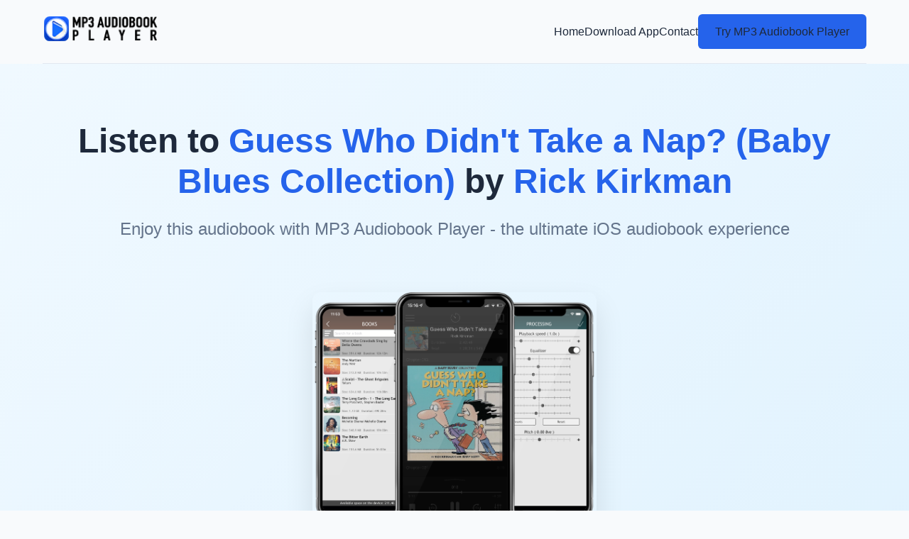

--- FILE ---
content_type: text/html; charset=utf-8
request_url: https://mp3audiobookplayer.com/audiobooks/books/guess-who-didn-t-take-a-nap-baby-blues-collection-by-rick-kirkman.html
body_size: 8019
content:
<!DOCTYPE html>
<html lang="en">
<head>
	   <meta charset="UTF-8">
	<meta name="apple-itunes-app" content="app-id=891797540, app-argument=https://mp3audiobookplayer.com/audiobooks/books/guess-who-didn-t-take-a-nap-baby-blues-collection-by-rick-kirkman.html">
	<meta http-equiv="x-dns-prefetch-control" content="on"/>
	<meta name="apple-mobile-web-app-capable" content="yes">
	<title>Guess Who Didn't Take a Nap? (Baby Blues Collection) by Rick Kirkman audiobook for free</title>
	<meta http-equiv="Content-Type" content="text/html; charset=utf-8">
	<meta http-equiv="content-language" content="en">
	<meta name="robots" content="max-image-preview:large" />
	<meta name="description" property="description" content="Download  audiobook Guess Who Didn't Take a Nap? (Baby Blues Collection) for free. MP3 Audiobook Player - convenient audiobook player for iOS devices (iPhone, iPad, iPod)">
	<meta name="keywords" content="MP3 Audiobook Player,audiobook,download,free,ios,apple,iphone,ipad,audible,guess,who,didn't,take,a,nap?,(baby,blues,collection),rick,kirkman">
	<meta name="application-name" content="MP3 Audiobook Player"/>
	<meta name="msapplication-TileColor" content="#ffffff"/>
	<meta name="msapplication-TileImage" content="https://mp3audiobookplayer.com/audiobooks/template/images/logo.png"/>
	<meta name="referrer" content="origin"/>
	

	<link rel="manifest" href="/audiobooks/manifest.webmanifest" crossorigin="use-credentials">

	<script type="application/ld+json">
	{
	  "@context": "https://schema.org",
	  "@type": "Audiobook",
	  "name": "Guess Who Didn't Take a Nap? (Baby Blues Collection)",
	  "author": {
		  "@type": "Person",
		  "name": "Rick Kirkman"
		},
	  "duration": "PT4H7M",
	  "narrator": "Rick Kirkman",
	  "description": "Audiobook Guess Who Didn't Take a Nap? (Baby Blues Collection). ",
	  "url": "https://mp3audiobookplayer.com/audiobooks/books/guess-who-didn-t-take-a-nap-baby-blues-collection-by-rick-kirkman.html",
	  "publisher": "MP3 Audiobook Player",
	  "bookFormat": "AudiobookFormat",
	  "datePublished": "2026-01-17",
	  "image": "https://mp3audiobookplayer.com/audiobooks/covers/guess-who-didn-t-take-a-nap-baby-blues-collection-by-rick-kirkman.jpg",
	  "aggregateRating": {
		"@type": "AggregateRating",
		"ratingValue": "4.2",
		"reviewCount": "1646"
	  },
	  "offers": {
		"@type": "Offer",
		"price": "0.00",
		"priceCurrency": "USD",
		"availability": "https://schema.org/InStock"
	  }
	}
	</script>

	<!-- Twitter Card -->
	<meta property="twitter:card" content="summary_large_image" data-app="true"/>
	<meta property="twitter:site" content="@MP3 Audiobook Player" data-app="true"/>
	<meta property="twitter:domain" content="MP3 Audiobook Playerapp.com" />
	<meta property="twitter:creator" content="@MP3 Audiobook Player" data-app="true"/>
	<meta property="twitter:title" content="Guess Who Didn\'t Take a Nap? (Baby Blues Collection) by Rick Kirkman" data-app="true"/>
	<meta property="twitter:description" content="Want to listen to the audiobook Guess Who Didn\'t Take a Nap? (Baby Blues Collection) written by Rick Kirkman? MP3 Audiobook Player is here to help!" data-app="true"/>
	<meta property="twitter:url" content="https://mp3audiobookplayer.com/audiobooks/books/guess-who-didn-t-take-a-nap-baby-blues-collection-by-rick-kirkman.html" data-app="true"/>
	<meta property="twitter:image" content="https://mp3audiobookplayer.com/audiobooks/covers/guess-who-didn-t-take-a-nap-baby-blues-collection-by-rick-kirkman.jpg" data-app="true"/>
	<!-- Facebook Open Graph -->
	<meta property="og:site_name" content="MP3 Audiobook Player" data-app="true"/>
	<meta property="og:locale" content="en_US" data-app="true"/>
	<meta property="og:site_name" content="Want to listen to the audiobook Guess Who Didn\'t Take a Nap? (Baby Blues Collection) written by Rick Kirkman? MP3 Audiobook Player - convenient audiobook player for iOS devices (iPhone, iPad, iPod)" data-app="true"/>
	<meta property="og:title" content="Guess Who Didn\'t Take a Nap? (Baby Blues Collection) by Rick Kirkman" data-app="true"/>
	<meta property="og:url" content="https://mp3audiobookplayer.com/audiobooks/books/guess-who-didn-t-take-a-nap-baby-blues-collection-by-rick-kirkman.html" data-app="true"/>
	<meta name="image" property="og:image" content="https://mp3audiobookplayer.com/audiobooks/covers/guess-who-didn-t-take-a-nap-baby-blues-collection-by-rick-kirkman.jpg" data-app="true"/>
	<meta property="og:image:secure_url" content="https://mp3audiobookplayer.com/audiobooks/covers/guess-who-didn-t-take-a-nap-baby-blues-collection-by-rick-kirkman.jpg" data-app="true"/>
	<meta property="og:image:type" content="image/jpeg" data-app="true"/>
	<meta property="og:type" content="article" data-app="true"/>
	<meta property="book:tag" content="Guess Who Didn\'t Take a Nap? (Baby Blues Collection)" data-app="true"/>
	<meta property="book:tag" content="Rick Kirkman" data-app="true"/>
	<meta property="og:description" content="Want to listen to the audiobook Guess Who Didn\'t Take a Nap? (Baby Blues Collection) written by Rick Kirkman? MP3 Audiobook Player is here to help!" data-app="true"/>
	
	<meta property="twitter:app:id:ipad" name="twitter:app:id:ipad" content="891797540" data-app="true"/>
	<meta property="twitter:app:id:iphone" name="twitter:app:id:iphone" content="891797540" data-app="true"/>
	
	<meta name="title" property="og:title" content="Want to listen to the audiobook Guess Who Didn\'t Take a Nap? (Baby Blues Collection) written by Rick Kirkman? MP3 Audiobook Player - convenient audiobook player for iOS devices (iPhone, iPad, iPod)"/>
	<!-- <meta name="description" property="og:description" content="Learn how to listen audiobook Guess Who Didn't Take a Nap? (Baby Blues Collection) written by Rick Kirkman for free on iOS devices."/> -->
	<meta name="image" property="og:image" content="https://mp3audiobookplayer.com/audiobooks/covers/guess-who-didn-t-take-a-nap-baby-blues-collection-by-rick-kirkman.jpg"/>

	<meta property="article:tag" content="Guess Who Didn\'t Take a Nap? (Baby Blues Collection)" />
	<meta property="article:tag" content="Rick Kirkman" />
	<meta property="article:tag" content="MP3 Audiobook Player" />
	<meta property="article:tag" content="player" />
	<meta property="article:tag" content="audiobook" />
	<meta property="article:tag" content="ios" />
	<meta property="article:tag" content="iphone" />
	<meta property="article:tag" content="ipad" />
	<meta property="article:tag" content="listen" />
	<meta property="article:tag" content="free" />
	
	<meta property="article:published_time" content="2026-01-17T13:29:35+02:00" />
	<meta property="article:author" content="Rick Kirkman" />
	
	<meta name="viewport" content="width=device-width, initial-scale=1.0">
	<link rel="shortcut icon" type="image/x-icon" href="https://mp3audiobookplayer.com/audiobooks/template/favicon.ico">
	<link rel="apple-touch-icon" href="https://mp3audiobookplayer.com/audiobooks/template/favicon.ico">
	<link rel="canonical" href="https://mp3audiobookplayer.com/audiobooks/books/guess-who-didn-t-take-a-nap-baby-blues-collection-by-rick-kirkman.html">
	<link rel="sitemap" type="application/xml" title="Sitemap" href="../sitemap.xml" />
	<link rel="search" type="application/opensearchdescription+xml" title="Search" href="../search.xml">
	

	<!--[if lt IE 9]>
	<link rel="stylesheet" type="text/css" href="/style2.css">
	<script src="/js/html5shiv.js"></script>
	<script src="/js/respond.min.js"></script>
	<![endif]-->

<script type="text/javascript">
  (function (d) {
	var f = d.getElementsByTagName('SCRIPT')[0],
	  p = d.createElement('SCRIPT');
	p.type = 'text/javascript';
	p.async = true;
	p.src = '//assets.pinterest.com/js/pinit.js';
	f.parentNode.insertBefore(p, f);
  })(document);
</script>

<!-- Load Facebook SDK for JavaScript -->
<div id="fb-root"></div>
<script>(function(d, s, id) {
var js, fjs = d.getElementsByTagName(s)[0];
if (d.getElementById(id)) return;
js = d.createElement(s); js.id = id;
js.src = "https://connect.facebook.net/en_US/sdk.js#xfbml=1&version=v3.0";
fjs.parentNode.insertBefore(js, fjs);
}(document, 'script', 'facebook-jssdk'));</script>

<!-- Global site tag (gtag.js) - Google Analytics -->
<script async src="https://www.googletagmanager.com/gtag/js?id=G-RZFGL6SMS4"></script>
<script>
  window.dataLayer = window.dataLayer || [];
  function gtag(){dataLayer.push(arguments);}
  gtag('js', new Date());

  gtag('config', 'G-RZFGL6SMS4');
</script>

<!-- Yandex.Metrika counter -->
<script type="text/javascript" >
   (function(m,e,t,r,i,k,a){m[i]=m[i]||function(){(m[i].a=m[i].a||[]).push(arguments)};
   m[i].l=1*new Date();k=e.createElement(t),a=e.getElementsByTagName(t)[0],k.async=1,k.src=r,a.parentNode.insertBefore(k,a)})
   (window, document, "script", "https://mc.yandex.ru/metrika/tag.js", "ym");

   ym(86998185, "init", {
		clickmap:true,
		trackLinks:true,
		accurateTrackBounce:true
   });
</script>
<noscript><div><img src="https://mc.yandex.ru/watch/86998185" style="position:absolute; left:-9999px;" alt="" /></div></noscript>
<!-- /Yandex.Metrika counter -->

	
	<!-- Внешние ресурсы, которые нужно скачать и разместить локально -->
	<!-- Скачать: https://cdnjs.cloudflare.com/ajax/libs/font-awesome/6.4.0/css/all.min.css -->
	<link rel="stylesheet" href="https://cdnjs.cloudflare.com/ajax/libs/font-awesome/6.4.0/css/all.min.css">
	<link rel="stylesheet" href="https://mp3audiobookplayer.com/audiobooks/template/css/style.css">
</head>
<body>
	<!-- Навигация -->
	<header class="container">
		<nav class="navbar">
			<a href="https://mp3audiobookplayer.com/">
				<img src="https://mp3audiobookplayer.com/audiobooks/template/images/logo.png" alt="MP3 Audiobook Player Logo" class="nav-logo">
			</a>
			<div class="nav-links">
				<a href="/">Home</a>
				<a href="https://apps.apple.com/app/id891797540" target="_blank" target="_blank">Download App</a>
				<a href="https://mp3audiobookplayer.com/contact/">Contact</a>
				<a href="https://apps.apple.com/app/id891797540" class="btn" target="_blank">Try MP3 Audiobook Player</a>
			</div>
		</nav>
	</header>

	<!-- Герой-секция -->
	<section class="hero">
		<div class="container">
			<h1>Listen to <span style="color: var(--primary);">Guess Who Didn't Take a Nap? (Baby Blues Collection)</span> by <span style="color: var(--primary);">Rick Kirkman</span></h1>
			<h2>Enjoy this audiobook with MP3 Audiobook Player - the ultimate iOS audiobook experience</h2>
			<img src="https://mp3audiobookplayer.com/audiobooks/covers/guess-who-didn-t-take-a-nap-baby-blues-collection-by-rick-kirkman.jpg" alt="Audiobook Guess Who Didn\'t Take a Nap? (Baby Blues Collection) by Rick Kirkman" class="book-cover" loading="lazy">
			<div>
				<a href="https://apps.apple.com/app/id891797540" class="btn" target="_blank">Download from App Store</a>
			</div>
		</div>
	</section>

	<!-- Описание книги -->
	
	<!-- Отзывы пользователей -->
	<section class="section">
		<div class="container">
			<h3 class="section-title">User Reviews</h3>
			<div class="grid grid-3">
								<div class="card review-card">
					<div class="review-header">
						<img class="review-avatar" src="https://www.gravatar.com/avatar/92156dffeb13f5ee7c9ae77969542f8c" alt="Cali Yacht
 avatar">
						<div>
							<div class="review-name">Cali Yacht
</div>
							<div class="rating">
																<i class="fas fa-star" style="color: var(--secondary);"></i>
																<i class="fas fa-star" style="color: var(--secondary);"></i>
																<i class="fas fa-star" style="color: var(--secondary);"></i>
																<i class="fas fa-star" style="color: var(--secondary);"></i>
																<i class="fas fa-star" style="color: var(--secondary);"></i>
															</div>
						</div>
					</div>
					<p class="review-text">The app's stability is impressive – it runs smoothly without any glitches.
 🚶‍♀️📱 I'm exploring new worlds while on the move, all thanks to this app's seamless functionality. 🏞️📚
 ListenBook's statistics feature is eye-opening. I had no idea how much time I spent immersed in audiobooks until I started using it.
 ListenBook is the best audiobook player I’ve ever used. The app is packed with features like customizable skip intervals, playback speed, and sleep timers. The interface is clean and easy to navigate, making it a joy to use. Five stars!
 </p>
				</div>
								<div class="card review-card">
					<div class="review-header">
						<img class="review-avatar" src="https://www.gravatar.com/avatar/66aa783424fa60b3b81e52adb5c624d0" alt="Trouble Mittens
 avatar">
						<div>
							<div class="review-name">Trouble Mittens
</div>
							<div class="rating">
																<i class="fas fa-star" style="color: var(--secondary);"></i>
																<i class="fas fa-star" style="color: var(--secondary);"></i>
																<i class="fas fa-star" style="color: var(--secondary);"></i>
																<i class="fas fa-star" style="color: var(--secondary);"></i>
																<i class="fas fa-star" style="color: var(--secondary);"></i>
															</div>
						</div>
					</div>
					<p class="review-text">I can't get enough of this app's intuitive design and user-friendly interface.
 📚 Turning my phone into a portal of stories – this app's ease of use is remarkable! 📱💫
 ListenBook Pro's noise reduction feature is a game-changer. It enhances the audio quality and ensures that I can immerse myself fully in the content.
 I’ve been using ListenBook for months, and it’s been a fantastic experience. The app is lightweight, doesn’t drain my battery, and works perfectly in the background. The equalizer and voice boost features are amazing. Highly recommend!
 I'm so glad I chose the audiobook version! The narrator added layers of meaning I might have missed reading silently. Their interpretation of the material felt thoughtful and authentic. The recording was technically perfect - no reverb, no peaking, just clean, pleasant audio.
 </p>
				</div>
								<div class="card review-card">
					<div class="review-header">
						<img class="review-avatar" src="https://www.gravatar.com/avatar/39879b8b720ab40821617bf788a83bf5" alt="ShadowDancer
 avatar">
						<div>
							<div class="review-name">ShadowDancer
</div>
							<div class="rating">
																<i class="fas fa-star" style="color: var(--secondary);"></i>
																<i class="fas fa-star" style="color: var(--secondary);"></i>
																<i class="fas fa-star" style="color: var(--secondary);"></i>
																<i class="fas fa-star" style="color: var(--secondary);"></i>
																<i class="fas fa-star" style="color: var(--secondary);"></i>
															</div>
						</div>
					</div>
					<p class="review-text">Unwinding with a good audiobook has become my favorite self-care ritual.
 Quick access to chapters is a blessing. No more scrolling through endless content.
 WiFi downloads save a lot of time. Great feature!
 Solid performance overall though some character voices sounded too similar. I occasionally got confused about who was speaking in dialogue-heavy scenes.
 </p>
				</div>
								<div class="card review-card">
					<div class="review-header">
						<img class="review-avatar" src="https://www.gravatar.com/avatar/8b7260bf8c024babf78cfee636c7c971" alt="VisionVoyager
 avatar">
						<div>
							<div class="review-name">VisionVoyager
</div>
							<div class="rating">
																<i class="fas fa-star" style="color: var(--secondary);"></i>
																<i class="fas fa-star" style="color: var(--secondary);"></i>
																<i class="fas fa-star" style="color: var(--secondary);"></i>
																<i class="fas fa-star" style="color: var(--secondary);"></i>
																<i class="fas fa-star" style="color: var(--secondary);"></i>
															</div>
						</div>
					</div>
					<p class="review-text">Listening to audiobooks has become my guilt-free indulgence, and I love it.
 Audiobooks on this app have expanded my horizons and introduced me to new ideas.
 Looping playback is a brilliant study tool. Thanks to ListenBook, my learning has improved!
 Looping playback is an invaluable study tool. It helps me absorb complex information effortlessly.
 The app is very easy to use. ListenBook makes managing my audiobook library simple.
 </p>
				</div>
								<div class="card review-card">
					<div class="review-header">
						<img class="review-avatar" src="https://www.gravatar.com/avatar/63cca7f03f59d3c08f0bb6531408c2a7" alt="Mr. Gadget
 avatar">
						<div>
							<div class="review-name">Mr. Gadget
</div>
							<div class="rating">
																<i class="fas fa-star" style="color: var(--secondary);"></i>
																<i class="fas fa-star" style="color: var(--secondary);"></i>
																<i class="fas fa-star" style="color: var(--secondary);"></i>
																<i class="fas fa-star" style="color: var(--secondary);"></i>
																<i class="fas fa-star" style="color: var(--secondary);"></i>
															</div>
						</div>
					</div>
					<p class="review-text">ListenBook has brought the joy of audiobooks back into my life in a whole new way.
 This app has made waiting in lines and queues an opportunity for exploration and enjoyment.
 ListenBook's compatibility with CarPlay and Apple Watch enhances my audiobook experience during daily activities.
 The audiobook player's silky-smooth playback is like music to my ears. Flawless performance!
 Makes listening to audiobooks so easy and enjoyable. Thank you, ListenBook!
 </p>
				</div>
								<div class="card review-card">
					<div class="review-header">
						<img class="review-avatar" src="https://www.gravatar.com/avatar/e3341daf9686297cd8b1b515fa44e47e" alt="Feline Devil
 avatar">
						<div>
							<div class="review-name">Feline Devil
</div>
							<div class="rating">
																<i class="fas fa-star" style="color: var(--secondary);"></i>
																<i class="fas fa-star" style="color: var(--secondary);"></i>
																<i class="fas fa-star" style="color: var(--secondary);"></i>
																<i class="fas fa-star" style="color: var(--secondary);"></i>
																<i class="fas fa-star" style="color: var(--secondary);"></i>
															</div>
						</div>
					</div>
					<p class="review-text">ListenBook Pro's noise reduction feature has made my audio content much more enjoyable in noisy environments.
 ListenBook's user-friendly audio filters and controls have made my audiobook sessions more interactive and engaging.
 I love how this app turns even the dullest tasks into exciting storytelling moments.
 </p>
				</div>
							</div>
		</div>
	</section>

	<!-- Преимущества приложения -->
	<section class="section" style="background-color: #f8fafc;">
		<div class="container">
			<h3 class="section-title">Why Choose MP3 Audiobook Player?</h3>
			<div class="feature-grid">
				<div class="feature-item">
					<div class="feature-icon">
						<i class="fas fa-headphones"></i>
					</div>
					<h4>Wide Format Support</h4>
					<p>Plays MP3, MP4, OPUS, OGG, FLAC, AWB, M4B, M4A, WMA, AAC formats</p>
				</div>
				<div class="feature-item">
					<div class="feature-icon">
						<i class="fas fa-mobile-alt"></i>
					</div>
					<h4>All iOS Devices</h4>
					<p>Optimized for iPhone, iPad, and iPod with seamless integration</p>
				</div>
				<div class="feature-item">
					<div class="feature-icon">
						<i class="fas fa-tachometer-alt"></i>
					</div>
					<h4>Speed Control</h4>
					<p>Adjust playback speed from 0.5x to 3.0x for your listening preference</p>
				</div>
				<div class="feature-item">
					<div class="feature-icon">
						<i class="fas fa-cloud-download-alt"></i>
					</div>
					<h4>Multiple Download Methods</h4>
					<p>Import audiobooks via iTunes, cloud services, or direct downloads</p>
				</div>
			</div>
		</div>
	</section>

	<!-- Как это работает -->
	<section class="section">
		<div class="container">
			<h3 class="section-title">How It Works</h3>
			<div class="grid grid-3">
				<div class="card text-center">
					<div class="card-icon">
						<i class="fas fa-download"></i>
					</div>
					<h4>1. Download Audiobooks</h4>
					<p>Get your favorite audiobooks in supported formats from various sources</p>
				</div>
				<div class="card text-center">
					<div class="card-icon">
						<i class="fas fa-plus-circle"></i>
					</div>
					<h4>2. Add to App</h4>
					<p>Import audiobooks to MP3 Audiobook Player using multiple methods</p>
				</div>
				<div class="card text-center">
					<div class="card-icon">
						<i class="fas fa-play-circle"></i>
					</div>
					<h4>3. Listen & Enjoy</h4>
					<p>Control playback from your device, headphones, Apple Watch, or CarPlay</p>
				</div>
			</div>
		</div>
	</section>

	<!-- Дополнительные возможности -->
	<section class="section" style="background-color: #f8fafc;">
		<div class="container">
			<h3 class="section-title">Advanced Features</h3>
			<div class="grid grid-2">
				<div class="card">
					<h4><i class="fas fa-book" style="color: var(--primary); margin-right: 10px;"></i> For Fiction Listening</h4>
					<ul style="list-style: none; margin-top: 20px;">
						<li style="padding: 8px 0; border-bottom: 1px solid var(--gray-light);"><i class="fas fa-check" style="color: var(--primary); margin-right: 10px;"></i> Edit metadata and covers</li>
						<li style="padding: 8px 0; border-bottom: 1px solid var(--gray-light);"><i class="fas fa-check" style="color: var(--primary); margin-right: 10px;"></i> Equalizer and sound enhancement</li>
						<li style="padding: 8px 0; border-bottom: 1px solid var(--gray-light);"><i class="fas fa-check" style="color: var(--primary); margin-right: 10px;"></i> Adjustable playback speed</li>
						<li style="padding: 8px 0; border-bottom: 1px solid var(--gray-light);"><i class="fas fa-check" style="color: var(--primary); margin-right: 10px;"></i> Dark mode and themes</li>
						<li style="padding: 8px 0;"><i class="fas fa-check" style="color: var(--primary); margin-right: 10px;"></i> Auto-bookmarks and AirPlay support</li>
					</ul>
				</div>
				<div class="card">
					<h4><i class="fas fa-graduation-cap" style="color: var(--primary); margin-right: 10px;"></i> For Audio Lectures</h4>
					<ul style="list-style: none; margin-top: 20px;">
						<li style="padding: 8px 0; border-bottom: 1px solid var(--gray-light);"><i class="fas fa-check" style="color: var(--primary); margin-right: 10px;"></i> Unlimited bookmarks</li>
						<li style="padding: 8px 0; border-bottom: 1px solid var(--gray-light);"><i class="fas fa-check" style="color: var(--primary); margin-right: 10px;"></i> Custom covers and organization</li>
						<li style="padding: 8px 0; border-bottom: 1px solid var(--gray-light);"><i class="fas fa-check" style="color: var(--primary); margin-right: 10px;"></i> Sleep timer and auto-rewind</li>
						<li style="padding: 8px 0; border-bottom: 1px solid var(--gray-light);"><i class="fas fa-check" style="color: var(--primary); margin-right: 10px;"></i> Noise reduction and voice enhancement</li>
						<li style="padding: 8px 0;"><i class="fas fa-check" style="color: var(--primary); margin-right: 10px;"></i> Lock screen and Control Center controls</li>
					</ul>
				</div>
			</div>
		</div>
	</section>

	<!-- Призыв к действию -->
	<section class="cta">
		<div class="container">
			<h3>Start Listening to Guess Who Didn't Take a Nap? (Baby Blues Collection) Today</h3>
			<p>Join thousands of users who enjoy audiobooks with MP3 Audiobook Player daily</p>
			<a href="https://apps.apple.com/app/id891797540" class="btn" target="_blank">Download Now</a>
		</div>
	</section>

	<!-- Футер -->
	<footer class="footer">
		<div class="container">
			<div class="footer-grid">
				<div>
					<img src="https://mp3audiobookplayer.com/audiobooks/template/images/logo.png" alt="MP3 Audiobook Player Logo" class="footer-logo">
					<p style="color: #cbd5e1; margin-bottom: 20px;">The ultimate audiobook player for iOS devices with advanced features and wide format support.</p>
					<div class="social-links">
						<a href="#" class="social-link"><i class="fab fa-facebook-f"></i></a>
						<a href="#" class="social-link"><i class="fab fa-twitter"></i></a>
						<a href="#" class="social-link"><i class="fab fa-instagram"></i></a>
					</div>
				</div>
				<div>
					<h4 class="footer-heading">Quick Links</h4>
					<ul class="footer-links">
						<li><a href="/">Home</a></li>
						<li><a href="https://apps.apple.com/app/id891797540" target="_blank">Download App</a></li>
						<li><a href="https://mp3audiobookplayer.com/contact/">Contact Us</a></li>
						<li><a href="https://mp3audiobookplayer.com/top-free-audiobooks/">Free Audiobook Sites</a></li>
					</ul>
				</div>
				<div>
					<h4 class="footer-heading">Other books</h4>
					<ul class="footer-links">
									<li><a href="/audiobooks/books/casino-fun-101-how-to-go-to-a-casino-have-a-great-time-and-not-lose-your-shirt-by-charlie-frair.html">Casino Fun 101: How to go to a casino, have a great time and not lose your shirt.. by Charlie Frair</a></li>
																	<li><a href="/audiobooks/books/creative-haven-animal-whimsy-a-wordplay-coloring-book-adult-coloring-by-jessica-mazurkiewicz.html">Creative Haven Animal Whimsy: A Wordplay Coloring Book (Adult Coloring) by Jessica Mazurkiewicz</a></li>
																	<li><a href="/audiobooks/books/kheru-nefer-beautiful-night-kings-and-queens-ages-11-to-14-beautiful-night-by-obi-shaaim-maa.html">Kheru Nefer: Beautiful Night (Kings and Queens) Ages 11 to 14: Beautiful Night by Obi Shaaim Maa</a></li>
																	<li><a href="/audiobooks/books/dream-take-flight-an-unconventional-journey-by-lisa-turner.html">Dream Take Flight: An Unconventional Journey by Lisa Turner</a></li>
																	<li><a href="/audiobooks/books/dombroff-on-dombroff-magic-in-the-courtroom-by-mark-dombroff.html">Dombroff On Dombroff: Magic in the Courtroom by Mark Dombroff</a></li>
																	<li><a href="/audiobooks/books/how-we-did-it-the-subban-plan-for-success-in-hockey-school-and-life-by-karl-subban.html">How We Did It: The Subban Plan for Success in Hockey, School and Life by Karl Subban</a></li>
																	<li><a href="/audiobooks/books/girls-like-us-carole-king-joni-mitchell-carly-simon-and-the-journey-of-a-generation-by-sheila-weller.html">Girls Like Us: Carole King, Joni Mitchell, Carly Simon--and the Journey of a Generation by Sheila Weller</a></li>
																	<li><a href="/audiobooks/books/guide-to-investing-in-stocks-bonds-etfs-and-mutual-funds-an-investor-s-guide-to-building-wealth-by-shyam-bahadur.html">Guide to Investing in Stocks, Bonds, Etfs and Mutual Funds: An Investor'S Guide to Building Wealth by Shyam Bahadur</a></li>
																
					</ul>
				</div>
				<div>
					<h4 class="footer-heading">Other books from Rick Kirkman</h4>
					<ul class="footer-links">
							<li><a href="/audiobooks/books/bbxx-baby-blues-decades-1-2-by-rick-kirkman.html">BBXX: Baby Blues: Decades 1 & 2</a></li>
													<li><a href="/audiobooks/books/briefcase-full-of-baby-blues-baby-blues-scrapbook-22-by-rick-kirkman.html">Briefcase Full of Baby Blues (Baby Blues Scrapbook #22)</a></li>
													<li><a href="/audiobooks/books/check-please-baby-blues-scrapbook-10-by-rick-kirkman.html">Check, Please... (Baby Blues Scrapbook #10)</a></li>
													<li><a href="/audiobooks/books/dad-to-the-bone-baby-blues-scrapbook-16-by-rick-kirkman.html">Dad to the Bone: Baby Blues Scrapbook #16</a></li>
													<li><a href="/audiobooks/books/i-shouldn-t-have-to-scream-more-than-once-baby-blues-scrapbook-13-by-rick-kirkman.html">I Shouldn't Have to Scream More Than Once!!! (Baby Blues Scrapbook #13)</a></li>
											</ul>
				</div>
			</div>
			<div class="copyright">
				&copy; 2026 MP3 Audiobook Player. All rights reserved.
			</div>
		</div>
	</footer>

	<!-- Внешние скрипты, которые нужно скачать и разместить локально -->
	<!-- Скачать: https://cdnjs.cloudflare.com/ajax/libs/font-awesome/6.4.0/js/all.min.js -->
	<script src="https://cdnjs.cloudflare.com/ajax/libs/font-awesome/6.4.0/js/all.min.js"></script>
	
	<script>
		// Простая анимация появления элементов при скролле
		document.addEventListener('DOMContentLoaded', function() {
			const observerOptions = {
				threshold: 0.1,
				rootMargin: '0px 0px -50px 0px'
			};
			
			const observer = new IntersectionObserver(function(entries) {
				entries.forEach(entry => {
					if (entry.isIntersecting) {
						entry.target.style.opacity = '1';
						entry.target.style.transform = 'translateY(0)';
					}
				});
			}, observerOptions);
			
			// Анимируем карточки и секции
			const cards = document.querySelectorAll('.card, .feature-item, .section-title');
			cards.forEach(card => {
				card.style.opacity = '0';
				card.style.transform = 'translateY(20px)';
				card.style.transition = 'opacity 0.5s ease, transform 0.5s ease';
				observer.observe(card);
			});
		});
	</script>
<script defer src="https://static.cloudflareinsights.com/beacon.min.js/vcd15cbe7772f49c399c6a5babf22c1241717689176015" integrity="sha512-ZpsOmlRQV6y907TI0dKBHq9Md29nnaEIPlkf84rnaERnq6zvWvPUqr2ft8M1aS28oN72PdrCzSjY4U6VaAw1EQ==" data-cf-beacon='{"version":"2024.11.0","token":"1bd6028b8ada44cbb8cd6b08668b46c2","r":1,"server_timing":{"name":{"cfCacheStatus":true,"cfEdge":true,"cfExtPri":true,"cfL4":true,"cfOrigin":true,"cfSpeedBrain":true},"location_startswith":null}}' crossorigin="anonymous"></script>
</body>
</html>

--- FILE ---
content_type: text/css
request_url: https://mp3audiobookplayer.com/audiobooks/template/css/style.css
body_size: 1787
content:

/* Основные стили, вдохновленные fivepathways.com */
:root {
	--primary: #2563eb;
	--primary-dark: #1d4ed8;
	--secondary: #f59e0b;
	--dark: #1e293b;
	--light: #f8fafc;
	--gray: #64748b;
	--gray-light: #e2e8f0;
}

* {
	margin: 0;
	padding: 0;
	box-sizing: border-box;
}

body {
	font-family: 'Inter', -apple-system, BlinkMacSystemFont, 'Segoe UI', Roboto, Oxygen, Ubuntu, sans-serif;
	line-height: 1.6;
	color: var(--dark);
	background-color: var(--light);
}

.container {
	width: 100%;
	max-width: 1200px;
	margin: 0 auto;
	padding: 0 20px;
}

/* Навигация */
.navbar {
	display: flex;
	justify-content: space-between;
	align-items: center;
	padding: 20px 0;
	border-bottom: 1px solid var(--gray-light);
}

.nav-logo {
	height: 40px;
}

.nav-links {
	display: flex;
	gap: 30px;
	align-items: center;
}

.nav-links a {
	text-decoration: none;
	color: var(--dark);
	font-weight: 500;
	transition: color 0.3s;
}

.nav-links a:hover {
	color: var(--primary);
}

.btn {
	display: inline-block;
	padding: 12px 24px;
	background-color: var(--primary);
	color: white;
	border-radius: 6px;
	text-decoration: none;
	font-weight: 600;
	transition: all 0.3s;
	border: none;
	cursor: pointer;
}

.btn:hover {
	background-color: var(--primary-dark);
	transform: translateY(-2px);
	box-shadow: 0 4px 12px rgba(37, 99, 235, 0.3);
}

.btn-secondary {
	background-color: var(--secondary);
}

.btn-secondary:hover {
	background-color: #e58e0b;
}

/* Герой-секция */
.hero {
	text-align: center;
	padding: 80px 0;
	background: linear-gradient(135deg, #f0f9ff 0%, #e0f2fe 100%);
	border-radius: 0 0 20px 20px;
	margin-bottom: 60px;
}

.hero h1 {
	font-size: 3rem;
	margin-bottom: 20px;
	line-height: 1.2;
}

.hero h2 {
	font-size: 1.5rem;
	color: var(--gray);
	margin-bottom: 30px;
	font-weight: 400;
}

.book-cover {
	max-width: 400px;
	border-radius: 12px;
	box-shadow: 0 20px 40px rgba(0, 0, 0, 0.1);
	margin: 40px auto;
}

/* Секции контента */
.section {
	padding: 60px 0;
}

.section-title {
	font-size: 2.5rem;
	text-align: center;
	margin-bottom: 50px;
	position: relative;
}

.section-title:after {
	content: '';
	display: block;
	width: 80px;
	height: 4px;
	background-color: var(--primary);
	margin: 15px auto;
	border-radius: 2px;
}

/* Карточки */
.card {
	background: white;
	border-radius: 12px;
	padding: 30px;
	box-shadow: 0 4px 20px rgba(0, 0, 0, 0.05);
	transition: transform 0.3s, box-shadow 0.3s;
}

.card:hover {
	transform: translateY(-5px);
	box-shadow: 0 10px 30px rgba(0, 0, 0, 0.1);
}

.card-icon {
	font-size: 2.5rem;
	color: var(--primary);
	margin-bottom: 20px;
}

/* Отзывы */
.review-card {
	display: flex;
	flex-direction: column;
	height: 100%;
}

.review-header {
	display: flex;
	align-items: center;
	margin-bottom: 15px;
}

.review-avatar {
	width: 50px;
	height: 50px;
	border-radius: 50%;
	object-fit: cover;
	margin-right: 15px;
}

.review-name {
	font-weight: 600;
}

.review-text {
	flex-grow: 1;
	color: var(--gray);
}

/* Сетки */
.grid {
	display: grid;
	gap: 30px;
}

.grid-2 {
	grid-template-columns: repeat(2, 1fr);
}

.grid-3 {
	grid-template-columns: repeat(3, 1fr);
}

.grid-4 {
	grid-template-columns: repeat(4, 1fr);
}

/* Особенности */
.feature-grid {
	display: grid;
	grid-template-columns: repeat(auto-fit, minmax(250px, 1fr));
	gap: 30px;
}

.feature-item {
	text-align: center;
	padding: 30px 20px;
}

.feature-icon {
	width: 80px;
	height: 80px;
	margin: 0 auto 20px;
	background-color: var(--primary);
	border-radius: 50%;
	display: flex;
	align-items: center;
	justify-content: center;
	color: white;
	font-size: 2rem;
}

/* CTA секция */
.cta {
	background: linear-gradient(135deg, var(--primary) 0%, var(--primary-dark) 100%);
	color: white;
	padding: 80px 0;
	text-align: center;
	border-radius: 20px;
	margin: 60px 0;
}

.cta h3 {
	font-size: 2.5rem;
	margin-bottom: 20px;
}

.cta p {
	font-size: 1.2rem;
	margin-bottom: 30px;
	max-width: 600px;
	margin-left: auto;
	margin-right: auto;
}

.cta .btn {
	background-color: white;
	color: var(--primary);
}

.cta .btn:hover {
	background-color: var(--light);
	transform: translateY(-2px);
}

/* Футер */
.footer {
	background-color: var(--dark);
	color: white;
	padding: 60px 0 30px;
}

.footer-grid {
	display: grid;
	grid-template-columns: repeat(auto-fit, minmax(200px, 1fr));
	gap: 40px;
	margin-bottom: 40px;
}

.footer-logo {
	height: 40px;
	margin-bottom: 20px;
}

.footer-heading {
	font-size: 1.2rem;
	margin-bottom: 20px;
	font-weight: 600;
}

.footer-links {
	list-style: none;
}

.footer-links li {
	margin-bottom: 10px;
}

.footer-links a {
	color: #cbd5e1;
	text-decoration: none;
	transition: color 0.3s;
}

.footer-links a:hover {
	color: white;
}

.social-links {
	display: flex;
	gap: 15px;
}

.social-link {
	display: inline-flex;
	align-items: center;
	justify-content: center;
	width: 40px;
	height: 40px;
	background-color: rgba(255, 255, 255, 0.1);
	border-radius: 50%;
	color: white;
	text-decoration: none;
	transition: background-color 0.3s;
}

.social-link:hover {
	background-color: var(--primary);
}

.copyright {
	text-align: center;
	padding-top: 30px;
	border-top: 1px solid rgba(255, 255, 255, 0.1);
	color: #94a3b8;
	font-size: 0.9rem;
}

/* Адаптивность */
@media (max-width: 992px) {
	.hero h1 {
		font-size: 2.5rem;
	}
	
	.grid-3 {
		grid-template-columns: repeat(2, 1fr);
	}
	
	.grid-4 {
		grid-template-columns: repeat(2, 1fr);
	}
}

@media (max-width: 768px) {
	.navbar {
		flex-direction: column;
		gap: 20px;
	}
	
	.nav-links {
		flex-wrap: wrap;
		justify-content: center;
	}
	
	.hero {
		padding: 60px 0;
	}
	
	.hero h1 {
		font-size: 2rem;
	}
	
	.hero h2 {
		font-size: 1.2rem;
	}
	
	.grid-2, .grid-3, .grid-4 {
		grid-template-columns: 1fr;
	}
	
	.section {
		padding: 40px 0;
	}
	
	.section-title {
		font-size: 2rem;
	}
}